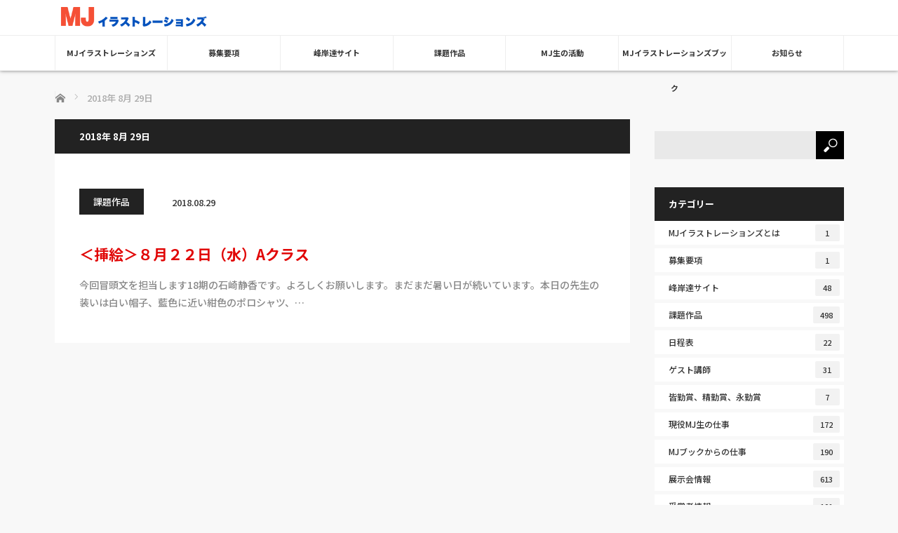

--- FILE ---
content_type: text/html; charset=UTF-8
request_url: http://minegishijuku.com/?m=20180829
body_size: 58178
content:
<!DOCTYPE html>
<html class="pc" lang="ja">
<head>
<meta charset="UTF-8">
<!--[if IE]><meta http-equiv="X-UA-Compatible" content="IE=edge"><![endif]-->
<meta name="viewport" content="width=device-width">
<title>2018年 8月 29日の記事一覧</title>
<meta name="description" content="2018年 8月 29日の記事一覧">
<link rel="pingback" href="http://minegishijuku.com/wp/xmlrpc.php">
<meta name='robots' content='max-image-preview:large' />
<link rel="alternate" type="application/rss+xml" title="峰岸達&amp;MJイラストレーションズ &raquo; フィード" href="https://minegishijuku.com/?feed=rss2" />
<link rel="alternate" type="application/rss+xml" title="峰岸達&amp;MJイラストレーションズ &raquo; コメントフィード" href="https://minegishijuku.com/?feed=comments-rss2" />
<link rel="preconnect" href="https://fonts.googleapis.com">
<link rel="preconnect" href="https://fonts.gstatic.com" crossorigin>
<link href="https://fonts.googleapis.com/css2?family=Noto+Sans+JP:wght@100..900&amp;family=Noto+Sans+JP:wght@100..900" rel="stylesheet">
<style id='wp-img-auto-sizes-contain-inline-css' type='text/css'>
img:is([sizes=auto i],[sizes^="auto," i]){contain-intrinsic-size:3000px 1500px}
/*# sourceURL=wp-img-auto-sizes-contain-inline-css */
</style>
<link rel='stylesheet' id='style-css' href='http://minegishijuku.com/wp/wp-content/themes/mag_tcd036/style.css?ver=4.1.2' type='text/css' media='screen' />
<style id='wp-emoji-styles-inline-css' type='text/css'>

	img.wp-smiley, img.emoji {
		display: inline !important;
		border: none !important;
		box-shadow: none !important;
		height: 1em !important;
		width: 1em !important;
		margin: 0 0.07em !important;
		vertical-align: -0.1em !important;
		background: none !important;
		padding: 0 !important;
	}
/*# sourceURL=wp-emoji-styles-inline-css */
</style>
<style id='wp-block-library-inline-css' type='text/css'>
:root{--wp-block-synced-color:#7a00df;--wp-block-synced-color--rgb:122,0,223;--wp-bound-block-color:var(--wp-block-synced-color);--wp-editor-canvas-background:#ddd;--wp-admin-theme-color:#007cba;--wp-admin-theme-color--rgb:0,124,186;--wp-admin-theme-color-darker-10:#006ba1;--wp-admin-theme-color-darker-10--rgb:0,107,160.5;--wp-admin-theme-color-darker-20:#005a87;--wp-admin-theme-color-darker-20--rgb:0,90,135;--wp-admin-border-width-focus:2px}@media (min-resolution:192dpi){:root{--wp-admin-border-width-focus:1.5px}}.wp-element-button{cursor:pointer}:root .has-very-light-gray-background-color{background-color:#eee}:root .has-very-dark-gray-background-color{background-color:#313131}:root .has-very-light-gray-color{color:#eee}:root .has-very-dark-gray-color{color:#313131}:root .has-vivid-green-cyan-to-vivid-cyan-blue-gradient-background{background:linear-gradient(135deg,#00d084,#0693e3)}:root .has-purple-crush-gradient-background{background:linear-gradient(135deg,#34e2e4,#4721fb 50%,#ab1dfe)}:root .has-hazy-dawn-gradient-background{background:linear-gradient(135deg,#faaca8,#dad0ec)}:root .has-subdued-olive-gradient-background{background:linear-gradient(135deg,#fafae1,#67a671)}:root .has-atomic-cream-gradient-background{background:linear-gradient(135deg,#fdd79a,#004a59)}:root .has-nightshade-gradient-background{background:linear-gradient(135deg,#330968,#31cdcf)}:root .has-midnight-gradient-background{background:linear-gradient(135deg,#020381,#2874fc)}:root{--wp--preset--font-size--normal:16px;--wp--preset--font-size--huge:42px}.has-regular-font-size{font-size:1em}.has-larger-font-size{font-size:2.625em}.has-normal-font-size{font-size:var(--wp--preset--font-size--normal)}.has-huge-font-size{font-size:var(--wp--preset--font-size--huge)}.has-text-align-center{text-align:center}.has-text-align-left{text-align:left}.has-text-align-right{text-align:right}.has-fit-text{white-space:nowrap!important}#end-resizable-editor-section{display:none}.aligncenter{clear:both}.items-justified-left{justify-content:flex-start}.items-justified-center{justify-content:center}.items-justified-right{justify-content:flex-end}.items-justified-space-between{justify-content:space-between}.screen-reader-text{border:0;clip-path:inset(50%);height:1px;margin:-1px;overflow:hidden;padding:0;position:absolute;width:1px;word-wrap:normal!important}.screen-reader-text:focus{background-color:#ddd;clip-path:none;color:#444;display:block;font-size:1em;height:auto;left:5px;line-height:normal;padding:15px 23px 14px;text-decoration:none;top:5px;width:auto;z-index:100000}html :where(.has-border-color){border-style:solid}html :where([style*=border-top-color]){border-top-style:solid}html :where([style*=border-right-color]){border-right-style:solid}html :where([style*=border-bottom-color]){border-bottom-style:solid}html :where([style*=border-left-color]){border-left-style:solid}html :where([style*=border-width]){border-style:solid}html :where([style*=border-top-width]){border-top-style:solid}html :where([style*=border-right-width]){border-right-style:solid}html :where([style*=border-bottom-width]){border-bottom-style:solid}html :where([style*=border-left-width]){border-left-style:solid}html :where(img[class*=wp-image-]){height:auto;max-width:100%}:where(figure){margin:0 0 1em}html :where(.is-position-sticky){--wp-admin--admin-bar--position-offset:var(--wp-admin--admin-bar--height,0px)}@media screen and (max-width:600px){html :where(.is-position-sticky){--wp-admin--admin-bar--position-offset:0px}}

/*# sourceURL=wp-block-library-inline-css */
</style><style id='global-styles-inline-css' type='text/css'>
:root{--wp--preset--aspect-ratio--square: 1;--wp--preset--aspect-ratio--4-3: 4/3;--wp--preset--aspect-ratio--3-4: 3/4;--wp--preset--aspect-ratio--3-2: 3/2;--wp--preset--aspect-ratio--2-3: 2/3;--wp--preset--aspect-ratio--16-9: 16/9;--wp--preset--aspect-ratio--9-16: 9/16;--wp--preset--color--black: #000000;--wp--preset--color--cyan-bluish-gray: #abb8c3;--wp--preset--color--white: #ffffff;--wp--preset--color--pale-pink: #f78da7;--wp--preset--color--vivid-red: #cf2e2e;--wp--preset--color--luminous-vivid-orange: #ff6900;--wp--preset--color--luminous-vivid-amber: #fcb900;--wp--preset--color--light-green-cyan: #7bdcb5;--wp--preset--color--vivid-green-cyan: #00d084;--wp--preset--color--pale-cyan-blue: #8ed1fc;--wp--preset--color--vivid-cyan-blue: #0693e3;--wp--preset--color--vivid-purple: #9b51e0;--wp--preset--gradient--vivid-cyan-blue-to-vivid-purple: linear-gradient(135deg,rgb(6,147,227) 0%,rgb(155,81,224) 100%);--wp--preset--gradient--light-green-cyan-to-vivid-green-cyan: linear-gradient(135deg,rgb(122,220,180) 0%,rgb(0,208,130) 100%);--wp--preset--gradient--luminous-vivid-amber-to-luminous-vivid-orange: linear-gradient(135deg,rgb(252,185,0) 0%,rgb(255,105,0) 100%);--wp--preset--gradient--luminous-vivid-orange-to-vivid-red: linear-gradient(135deg,rgb(255,105,0) 0%,rgb(207,46,46) 100%);--wp--preset--gradient--very-light-gray-to-cyan-bluish-gray: linear-gradient(135deg,rgb(238,238,238) 0%,rgb(169,184,195) 100%);--wp--preset--gradient--cool-to-warm-spectrum: linear-gradient(135deg,rgb(74,234,220) 0%,rgb(151,120,209) 20%,rgb(207,42,186) 40%,rgb(238,44,130) 60%,rgb(251,105,98) 80%,rgb(254,248,76) 100%);--wp--preset--gradient--blush-light-purple: linear-gradient(135deg,rgb(255,206,236) 0%,rgb(152,150,240) 100%);--wp--preset--gradient--blush-bordeaux: linear-gradient(135deg,rgb(254,205,165) 0%,rgb(254,45,45) 50%,rgb(107,0,62) 100%);--wp--preset--gradient--luminous-dusk: linear-gradient(135deg,rgb(255,203,112) 0%,rgb(199,81,192) 50%,rgb(65,88,208) 100%);--wp--preset--gradient--pale-ocean: linear-gradient(135deg,rgb(255,245,203) 0%,rgb(182,227,212) 50%,rgb(51,167,181) 100%);--wp--preset--gradient--electric-grass: linear-gradient(135deg,rgb(202,248,128) 0%,rgb(113,206,126) 100%);--wp--preset--gradient--midnight: linear-gradient(135deg,rgb(2,3,129) 0%,rgb(40,116,252) 100%);--wp--preset--font-size--small: 13px;--wp--preset--font-size--medium: 20px;--wp--preset--font-size--large: 36px;--wp--preset--font-size--x-large: 42px;--wp--preset--spacing--20: 0.44rem;--wp--preset--spacing--30: 0.67rem;--wp--preset--spacing--40: 1rem;--wp--preset--spacing--50: 1.5rem;--wp--preset--spacing--60: 2.25rem;--wp--preset--spacing--70: 3.38rem;--wp--preset--spacing--80: 5.06rem;--wp--preset--shadow--natural: 6px 6px 9px rgba(0, 0, 0, 0.2);--wp--preset--shadow--deep: 12px 12px 50px rgba(0, 0, 0, 0.4);--wp--preset--shadow--sharp: 6px 6px 0px rgba(0, 0, 0, 0.2);--wp--preset--shadow--outlined: 6px 6px 0px -3px rgb(255, 255, 255), 6px 6px rgb(0, 0, 0);--wp--preset--shadow--crisp: 6px 6px 0px rgb(0, 0, 0);}:where(.is-layout-flex){gap: 0.5em;}:where(.is-layout-grid){gap: 0.5em;}body .is-layout-flex{display: flex;}.is-layout-flex{flex-wrap: wrap;align-items: center;}.is-layout-flex > :is(*, div){margin: 0;}body .is-layout-grid{display: grid;}.is-layout-grid > :is(*, div){margin: 0;}:where(.wp-block-columns.is-layout-flex){gap: 2em;}:where(.wp-block-columns.is-layout-grid){gap: 2em;}:where(.wp-block-post-template.is-layout-flex){gap: 1.25em;}:where(.wp-block-post-template.is-layout-grid){gap: 1.25em;}.has-black-color{color: var(--wp--preset--color--black) !important;}.has-cyan-bluish-gray-color{color: var(--wp--preset--color--cyan-bluish-gray) !important;}.has-white-color{color: var(--wp--preset--color--white) !important;}.has-pale-pink-color{color: var(--wp--preset--color--pale-pink) !important;}.has-vivid-red-color{color: var(--wp--preset--color--vivid-red) !important;}.has-luminous-vivid-orange-color{color: var(--wp--preset--color--luminous-vivid-orange) !important;}.has-luminous-vivid-amber-color{color: var(--wp--preset--color--luminous-vivid-amber) !important;}.has-light-green-cyan-color{color: var(--wp--preset--color--light-green-cyan) !important;}.has-vivid-green-cyan-color{color: var(--wp--preset--color--vivid-green-cyan) !important;}.has-pale-cyan-blue-color{color: var(--wp--preset--color--pale-cyan-blue) !important;}.has-vivid-cyan-blue-color{color: var(--wp--preset--color--vivid-cyan-blue) !important;}.has-vivid-purple-color{color: var(--wp--preset--color--vivid-purple) !important;}.has-black-background-color{background-color: var(--wp--preset--color--black) !important;}.has-cyan-bluish-gray-background-color{background-color: var(--wp--preset--color--cyan-bluish-gray) !important;}.has-white-background-color{background-color: var(--wp--preset--color--white) !important;}.has-pale-pink-background-color{background-color: var(--wp--preset--color--pale-pink) !important;}.has-vivid-red-background-color{background-color: var(--wp--preset--color--vivid-red) !important;}.has-luminous-vivid-orange-background-color{background-color: var(--wp--preset--color--luminous-vivid-orange) !important;}.has-luminous-vivid-amber-background-color{background-color: var(--wp--preset--color--luminous-vivid-amber) !important;}.has-light-green-cyan-background-color{background-color: var(--wp--preset--color--light-green-cyan) !important;}.has-vivid-green-cyan-background-color{background-color: var(--wp--preset--color--vivid-green-cyan) !important;}.has-pale-cyan-blue-background-color{background-color: var(--wp--preset--color--pale-cyan-blue) !important;}.has-vivid-cyan-blue-background-color{background-color: var(--wp--preset--color--vivid-cyan-blue) !important;}.has-vivid-purple-background-color{background-color: var(--wp--preset--color--vivid-purple) !important;}.has-black-border-color{border-color: var(--wp--preset--color--black) !important;}.has-cyan-bluish-gray-border-color{border-color: var(--wp--preset--color--cyan-bluish-gray) !important;}.has-white-border-color{border-color: var(--wp--preset--color--white) !important;}.has-pale-pink-border-color{border-color: var(--wp--preset--color--pale-pink) !important;}.has-vivid-red-border-color{border-color: var(--wp--preset--color--vivid-red) !important;}.has-luminous-vivid-orange-border-color{border-color: var(--wp--preset--color--luminous-vivid-orange) !important;}.has-luminous-vivid-amber-border-color{border-color: var(--wp--preset--color--luminous-vivid-amber) !important;}.has-light-green-cyan-border-color{border-color: var(--wp--preset--color--light-green-cyan) !important;}.has-vivid-green-cyan-border-color{border-color: var(--wp--preset--color--vivid-green-cyan) !important;}.has-pale-cyan-blue-border-color{border-color: var(--wp--preset--color--pale-cyan-blue) !important;}.has-vivid-cyan-blue-border-color{border-color: var(--wp--preset--color--vivid-cyan-blue) !important;}.has-vivid-purple-border-color{border-color: var(--wp--preset--color--vivid-purple) !important;}.has-vivid-cyan-blue-to-vivid-purple-gradient-background{background: var(--wp--preset--gradient--vivid-cyan-blue-to-vivid-purple) !important;}.has-light-green-cyan-to-vivid-green-cyan-gradient-background{background: var(--wp--preset--gradient--light-green-cyan-to-vivid-green-cyan) !important;}.has-luminous-vivid-amber-to-luminous-vivid-orange-gradient-background{background: var(--wp--preset--gradient--luminous-vivid-amber-to-luminous-vivid-orange) !important;}.has-luminous-vivid-orange-to-vivid-red-gradient-background{background: var(--wp--preset--gradient--luminous-vivid-orange-to-vivid-red) !important;}.has-very-light-gray-to-cyan-bluish-gray-gradient-background{background: var(--wp--preset--gradient--very-light-gray-to-cyan-bluish-gray) !important;}.has-cool-to-warm-spectrum-gradient-background{background: var(--wp--preset--gradient--cool-to-warm-spectrum) !important;}.has-blush-light-purple-gradient-background{background: var(--wp--preset--gradient--blush-light-purple) !important;}.has-blush-bordeaux-gradient-background{background: var(--wp--preset--gradient--blush-bordeaux) !important;}.has-luminous-dusk-gradient-background{background: var(--wp--preset--gradient--luminous-dusk) !important;}.has-pale-ocean-gradient-background{background: var(--wp--preset--gradient--pale-ocean) !important;}.has-electric-grass-gradient-background{background: var(--wp--preset--gradient--electric-grass) !important;}.has-midnight-gradient-background{background: var(--wp--preset--gradient--midnight) !important;}.has-small-font-size{font-size: var(--wp--preset--font-size--small) !important;}.has-medium-font-size{font-size: var(--wp--preset--font-size--medium) !important;}.has-large-font-size{font-size: var(--wp--preset--font-size--large) !important;}.has-x-large-font-size{font-size: var(--wp--preset--font-size--x-large) !important;}
/*# sourceURL=global-styles-inline-css */
</style>

<style id='classic-theme-styles-inline-css' type='text/css'>
/*! This file is auto-generated */
.wp-block-button__link{color:#fff;background-color:#32373c;border-radius:9999px;box-shadow:none;text-decoration:none;padding:calc(.667em + 2px) calc(1.333em + 2px);font-size:1.125em}.wp-block-file__button{background:#32373c;color:#fff;text-decoration:none}
/*# sourceURL=/wp-includes/css/classic-themes.min.css */
</style>
<style>:root {
  --tcd-font-type1: "Noto Sans JP",sans-serif;
  --tcd-font-type2: "Times New Roman",Times,"Yu Mincho","游明朝","游明朝体","Hiragino Mincho Pro",serif;
  --tcd-font-type3: Palatino,"Yu Kyokasho","游教科書体","UD デジタル 教科書体 N","游明朝","游明朝体","Hiragino Mincho Pro","Meiryo",serif;
  --tcd-font-type-logo: "Noto Sans JP",sans-serif;
}</style>
<script type="text/javascript" src="http://minegishijuku.com/wp/wp-includes/js/jquery/jquery.min.js?ver=3.7.1" id="jquery-core-js"></script>
<script type="text/javascript" src="http://minegishijuku.com/wp/wp-includes/js/jquery/jquery-migrate.min.js?ver=3.4.1" id="jquery-migrate-js"></script>
<link rel="https://api.w.org/" href="https://minegishijuku.com/index.php?rest_route=/" />
<link rel="stylesheet" href="http://minegishijuku.com/wp/wp-content/themes/mag_tcd036/css/design-plus.css?ver=4.1.2">

<script src="http://minegishijuku.com/wp/wp-content/themes/mag_tcd036/js/jquery.easing.js?ver=4.1.2"></script>
<script src="http://minegishijuku.com/wp/wp-content/themes/mag_tcd036/js/jscript.js?ver=4.1.2"></script>
<script src="http://minegishijuku.com/wp/wp-content/themes/mag_tcd036/js/comment.js?ver=4.1.2"></script>
<script src="http://minegishijuku.com/wp/wp-content/themes/mag_tcd036/js/header_fix.js?ver=4.1.2"></script>

<link rel="stylesheet" media="screen and (max-width:770px)" href="http://minegishijuku.com/wp/wp-content/themes/mag_tcd036/responsive.css?ver=4.1.2">
<link rel="stylesheet" media="screen and (max-width:770px)" href="http://minegishijuku.com/wp/wp-content/themes/mag_tcd036/footer-bar.css?ver=4.1.2">
<link rel="stylesheet" href="http://minegishijuku.com/wp/wp-content/themes/mag_tcd036/css/sns-button.css?ver=4.1.2">

<link rel="stylesheet" href="http://minegishijuku.com/wp/wp-content/themes/mag_tcd036/japanese.css?ver=4.1.2">

<!--[if lt IE 9]>
<script src="http://minegishijuku.com/wp/wp-content/themes/mag_tcd036/js/html5.js?ver=4.1.2"></script>
<![endif]-->

<style type="text/css">



body, input, textarea {
  font-family: var(--tcd-font-type1) !important;
}
.rich_font_logo { font-family: var(--tcd-font-type-logo); font-weight: bold !important;}

.side_headline, #copyright, .page_navi span.current, .archive_headline, #pickup_post .headline, #related_post .headline, #comment_headline, .post_list .category a, #footer_post_list .category a, .mobile .footer_headline, #page_title, .widget_block .wp-block-heading
 { background-color:#222222; }

a:hover, #comment_header ul li a:hover, .post_content a, .custom-html-widget a
 { color:#E10707; }
.post_content .q_button { color:#fff; }
.pc #global_menu > ul > li a:hover, .pc #global_menu > ul > li.active > a, .pc #global_menu ul ul a, #return_top a:hover, .next_page_link a:hover, .page_navi a:hover, .collapse_category_list li a:hover .count,
  #wp-calendar td a:hover, #wp-calendar #prev a:hover, #wp-calendar #next a:hover, .widget_search #search-btn input:hover, .widget_search #searchsubmit:hover, .side_widget.google_search #searchsubmit:hover,
   #submit_comment:hover, #comment_header ul li a:hover, #comment_header ul li.comment_switch_active a, #comment_header #comment_closed p, #post_pagination a:hover, #post_pagination p, a.menu_button:hover
    { background-color:#E10707; }

.pc #global_menu_wrap .home_menu:hover { background:#E10707 url(http://minegishijuku.com/wp/wp-content/themes/mag_tcd036/img/header/home.png) no-repeat center; }
.pc #global_menu > ul > li a:hover, .pc #global_menu > ul > li.active > a { border-color:#E10707; }

.mobile #global_menu li a:hover, .mobile #global_menu_wrap .home_menu:hover { background-color:#E10707 !important; }

#comment_textarea textarea:focus, #guest_info input:focus, #comment_header ul li a:hover, #comment_header ul li.comment_switch_active a, #comment_header #comment_closed p
 { border-color:#E10707; }

#comment_header ul li.comment_switch_active a:after, #comment_header #comment_closed p:after
 { border-color:#E10707 transparent transparent transparent; }

.pc #global_menu ul ul a:hover
 { background-color:#222222; }

.user_sns li a:hover
 { background-color:#E10707; border-color:#E10707; }

.collapse_category_list li a:before
 { border-color: transparent transparent transparent #E10707; }

#previous_next_post .prev_post a:hover, #previous_next_post .next_post a:hover
 { background-color:#E10707 !important; }

#footer_post_list .title { color:#FFFFFF; background:rgba(0,0,0,0.4); }

.post_list .title { font-size:21px; }
.post_list .excerpt { font-size:14px; }

/* テーマアップデート時、wp-content/themes/mag_tcd036/admin/font/class-font-manager.php の notosans のwghtを100..900に変更すること */
body, .entry-date {
	font-family: "Noto Sans JP", sans-serif !important;
	font-optical-sizing: auto;
	font-weight: 500;
	font-style: normal;
}

/* col のサイズ変更 */
#main_col {
	width: 820px;
}
#side_col {
	width: 270px;
}
@media screen and (max-width:770px) {
	#side_col {
		width: auto;
	}
}
/* side_col カテゴリーリスト */
.collapse_category_list li a {
	padding: 5px 6px 5px 20px;
}
.side_widget li {
	margin:0 0 5px 0;
}
/* サーチボックス */
.widget_search #search-box, .widget_search #s, .side_widget.google_search #s {
	background:#E9E9E9;
}

/* ヘッダー */
.pc #header {
	padding:85px 0 45px;
}
.pc .home #header {
	padding:140px 0 45px;
}
.pc #global_menu_wrap {
	position: fixed!important;
	top:0;
	z-index:9;
	-webkit-box-shadow:0 0 5px 0 rgba(0,0,0,0.5);
	        box-shadow:0 0 5px 0 rgba(0,0,0,0.5);
	width:100%;
	height:100px;
}
.pc .header_slide_down #global_menu_wrap {
	animation:none;
	-webkit-animation:none;
}
.pc .header_slide_up #global_menu_wrap {
	animation:none;
	-webkit-animation:none;
	top:0;
}
.pc #global_menu > ul {
	width:1125px;
	position:relative;
}
.pc #global_menu > ul:before {
	content:'';
	border-top:1px solid #eee;
	width:100vw;
	height:1px;
	position:absolute;
	top:0;
	left:50%;
	-webkit-transform:translateX(-50%);
	    -ms-transform:translateX(-50%);
	        transform:translateX(-50%);
}

.pc #global_menu>ul>li:last-child a {
	border-right:1px solid #eee;
}
.pc #global_menu>ul>li a {
	font-size: 11px;
}
/*ホームアイコン変更*/

.pc #global_menu {
	border-right:none;
}
.pc #global_menu_wrap .home_menu {
	float:none;
	border-left:none;
	width:250px;
}
.pc #global_menu_wrap .home_menu:hover {
	background:none;
}
.pc #global_menu_wrap .home_menu:before {
	content:'';
	font-family:inherit;
	width:250px;
	height:50px;
	background-image:url('https://minegishijuku.com/wp/wp-content/uploads/2024/12/MJ_logo02-3.png');
	background-size:contain;
	background-position:center left;
	background-repeat:no-repeat;
	top:0;
	left:0;
}
.pc #logo_image h1 img {
max-width:100%;
height:auto;
}
/* モバイルロゴ調整 */
#logo_image_mobile a {
	width: 100%;
	height: auto;
}
#logo_image_mobile img {
	max-width: 100%;
	height: auto;
}

/* TOPページ以外ではMV非表示に */
#logo_image,
#logo_image_mobile {
	display:none;
}
body.home #logo_image,
body.home #logo_image_mobile {
	display:block;
}

#sp_logo_org {
	display: none;
}
@media screen and (max-width:770px) {
	#sp_logo_org {
		display: table-cell;
		text-align: center;
		vertical-align: middle;
		float: none;
		margin: 0;
		font-size: 0;
		font-weight: normal;
	}
	#sp_logo_org a {
		display: inline-block;
		height: 20px;
		margin: 0;
	}
	#sp_logo_org img {
		height: 100%;
		width: auto;
	}
}

/* フッター */
#footer {
	background-color: #5a5a5a;
}
#footer_menu_area h3, #footer_menu_area li a {
	color: white;
}
@media screen and (max-width:770px) {
	.widget_search #searchsubmit {
		width: 50px;
	}
}
#footer_menu_area {
	width: 400px;
}
#footer_menu_left {
	width: 200px;
}
#footer_menu_right {
	width: 200px;
}
@media screen and (max-width:770px) {
	#footer_menu_area {
		width: auto;
	}
	#footer_menu_left {
		width: 100%;
	}
	#footer_menu_right {
		width: 100%;
	}
}
#footer_widget_left img {
	width: 200px;
	max-width: 100%;
	height: auto;
}

/* アーカイブアイキャッチを丸に */
@media screen and (max-width:770px) {
	.post_list li {
		padding-bottom: 30px;
		border-bottom: 1px solid #eee;
	}
}
.post_list .title a {
	color: #E10707;
}
.post_list .type2 .image {
	width: 200px!important;
	height: 200px;
	margin-left: 35px;
	/*  aspect-ratio:1/1; */
	border-radius: 50%;
	overflow: hidden;
}
@media screen and (max-width:770px) {
	.post_list .type2 .image {
		float: none;
		margin-left: auto;
		margin-right: auto;
		max-width: 60%;
	}
}
.post_list .image.image_type1 img {
	width: 100%;
	aspect-ratio: 1/1;
	-o-object-fit: cover;
	object-fit: cover;
	-o-object-position: center;
	object-position: center;
	-webkit-transition: -webkit-transform 0.5s 0s ease;
	transition: -webkit-transform 0.5s 0s ease;
	-o-transition: transform 0.5s 0s ease;
	transition: transform 0.5s 0s ease;
	transition: transform 0.5s 0s ease, -webkit-transform 0.5s 0s ease;
	-webkit-transform: scale(1.5);
	-ms-transform: scale(1.5);
	transform: scale(1.5);
}
.post_list .image.image_type1:hover img {
	-webkit-transform: scale(1.7);
	-ms-transform: scale(1.7);
	transform: scale(1.7);
}
.post_list .type2 .desc {
	width: 485px;
}
@media screen and (max-width:770px) {
	.post_list .type2 .desc {
		width: auto;
	}
}
.post_list .category {
	float: left;
}
.post_list .category a {
	position: static;
	top: auto;
	left: auto;
	margin: 0 20px 20px 0;
}
@media screen and (max-width:770px) {
	.post_list .category {
		margin: 0 20px 0 0;
	}
	.post_list .type1 .desc.no_image .category, .post_list .type2 .desc.no_image .category {
		margin: 0 20px 0 0;
	}
	#index_post_list li:first-child .category a {
		left: 0;
	}
}
.post_list .date, .archive .post_list .type2 .desc.no_image .date {
	padding: 13px 0 0 0;
}
.post_list .title {
	clear: both;
}
@media screen and (max-width:770px) {
	#category_desc {
		margin-bottom: 30px;
	}
}
/* TOP 1投稿目のスタイル変更*/
#index_post_list .num1 {
	padding-top:50px;
}
@media screen and (max-width:770px) {
	#index_post_list .num1 {
		padding-top:30px;
	}
}
#index_post_list .num1 .excerpt {
	overflow: hidden;
	display: -webkit-box;
	-webkit-box-orient: vertical;
	-webkit-line-clamp: 2; /* 他の行と合わせ文字を2行まで表示 */
}
@media screen and (max-width:770px) {
	#index_post_list .num1 .excerpt {
		-webkit-line-clamp: 3;
	}
}
@media screen and (max-width:770px) {
	#index_post_list li:first-child .image {
		overflow: hidden;
		margin-left: auto;
	}
	#index_post_list li:first-child .image img {
		width:100%;
	}
}


/* 記事のフォント調整 */
.post_content * {
	line-height: 1.6!important;
	font-family: "Noto Sans JP", system-ui !important;
	font-optical-sizing: auto;
	font-weight: 500;
	font-style: normal;
}
.post_content strong {
	font-weight: 800;
}
</style>


<link rel="icon" href="https://minegishijuku.com/wp/wp-content/uploads/2024/12/cropped-favicon-32x32.png" sizes="32x32" />
<link rel="icon" href="https://minegishijuku.com/wp/wp-content/uploads/2024/12/cropped-favicon-192x192.png" sizes="192x192" />
<link rel="apple-touch-icon" href="https://minegishijuku.com/wp/wp-content/uploads/2024/12/cropped-favicon-180x180.png" />
<meta name="msapplication-TileImage" content="https://minegishijuku.com/wp/wp-content/uploads/2024/12/cropped-favicon-270x270.png" />
<script>
jQuery(document).ready(function($) {
    if ($('#logo_image_mobile').length > 0) {
      $('#logo_image_mobile').insertBefore('#main_contents #main_col');
      var sp_logo_org = '<div id="sp_logo_org"><a href="./"><img src="https://minegishijuku.com/wp/wp-content/uploads/2024/12/logo.gif"></a></div>';
      $(sp_logo_org).insertBefore('#header .menu_button');
    }
    if ($('#index_post_list .num1.type1').length > 0) {
        $('#index_post_list .num1').removeClass('type1');
        $('#index_post_list .num1').addClass('type2');
    }
});
</script>
</head>
<body class="archive date wp-embed-responsive wp-theme-mag_tcd036 fix_top mobile_fix_top">

 <!-- global menu -->
  <div id="global_menu_wrap">
  <div id="global_menu" class="clearfix">
   <a class="home_menu" href="https://minegishijuku.com/"><span>ホーム</span></a>
   <ul id="menu-mj%e3%82%a4%e3%83%a9%e3%82%b9%e3%83%88%e3%83%ac%e3%83%bc%e3%82%b7%e3%83%a7%e3%83%b3%e3%82%ba%ef%bc%88main-menu%ef%bc%89" class="menu"><li id="menu-item-36020" class="menu-item menu-item-type-custom menu-item-object-custom menu-item-has-children menu-item-36020"><a href="#">MJイラストレーションズ</a>
<ul class="sub-menu">
	<li id="menu-item-36079" class="menu-item menu-item-type-taxonomy menu-item-object-category menu-item-36079"><a href="https://minegishijuku.com/?cat=37">MJイラストレーションズとは</a></li>
	<li id="menu-item-36021" class="menu-item menu-item-type-taxonomy menu-item-object-category menu-item-36021"><a href="https://minegishijuku.com/?cat=33">日程表</a></li>
	<li id="menu-item-36022" class="menu-item menu-item-type-taxonomy menu-item-object-category menu-item-36022"><a href="https://minegishijuku.com/?cat=8">ゲスト講師</a></li>
	<li id="menu-item-36023" class="menu-item menu-item-type-taxonomy menu-item-object-category menu-item-36023"><a href="https://minegishijuku.com/?cat=18">皆勤賞、精勤賞、永勤賞</a></li>
	<li id="menu-item-36024" class="menu-item menu-item-type-custom menu-item-object-custom menu-item-36024"><a href="https://minegishijuku.hatenablog.com/">MJ過去のブログ</a></li>
</ul>
</li>
<li id="menu-item-36025" class="menu-item menu-item-type-taxonomy menu-item-object-category menu-item-36025"><a href="https://minegishijuku.com/?cat=14">募集要項</a></li>
<li id="menu-item-36026" class="menu-item menu-item-type-taxonomy menu-item-object-category menu-item-36026"><a href="https://minegishijuku.com/?cat=28">峰岸達サイト</a></li>
<li id="menu-item-36027" class="menu-item menu-item-type-taxonomy menu-item-object-category menu-item-36027"><a href="https://minegishijuku.com/?cat=6">課題作品</a></li>
<li id="menu-item-36028" class="menu-item menu-item-type-custom menu-item-object-custom menu-item-has-children menu-item-36028"><a href="#">MJ生の活動</a>
<ul class="sub-menu">
	<li id="menu-item-36029" class="menu-item menu-item-type-taxonomy menu-item-object-category menu-item-36029"><a href="https://minegishijuku.com/?cat=4">現役MJ生の仕事</a></li>
	<li id="menu-item-36030" class="menu-item menu-item-type-taxonomy menu-item-object-category menu-item-36030"><a href="https://minegishijuku.com/?cat=10">MJブックからの仕事</a></li>
	<li id="menu-item-36031" class="menu-item menu-item-type-taxonomy menu-item-object-category menu-item-36031"><a href="https://minegishijuku.com/?cat=5">展示会情報</a></li>
	<li id="menu-item-36032" class="menu-item menu-item-type-taxonomy menu-item-object-category menu-item-36032"><a href="https://minegishijuku.com/?cat=3">受賞者情報</a></li>
	<li id="menu-item-36033" class="menu-item menu-item-type-taxonomy menu-item-object-category menu-item-36033"><a href="https://minegishijuku.com/?cat=16">受賞者入選者一覧</a></li>
	<li id="menu-item-36034" class="menu-item menu-item-type-taxonomy menu-item-object-category menu-item-36034"><a href="https://minegishijuku.com/?cat=17">MJ生の絵本・著作</a></li>
	<li id="menu-item-36035" class="menu-item menu-item-type-taxonomy menu-item-object-category menu-item-36035"><a href="https://minegishijuku.com/?cat=25">MJメンバーサイト一覧</a></li>
</ul>
</li>
<li id="menu-item-36036" class="menu-item menu-item-type-taxonomy menu-item-object-category menu-item-36036"><a href="https://minegishijuku.com/?cat=23">MJイラストレーションズブック</a></li>
<li id="menu-item-36037" class="menu-item menu-item-type-taxonomy menu-item-object-category menu-item-36037"><a href="https://minegishijuku.com/?cat=1">お知らせ</a></li>
</ul>  </div>
 </div>
 
 <div id="header">

  <!-- logo -->
  <div id='logo_image'>
<div id="logo"><a href=" https://minegishijuku.com/" title="峰岸達&amp;MJイラストレーションズ" data-label="峰岸達&amp;MJイラストレーションズ"><img src="https://minegishijuku.com/wp/wp-content/uploads/tcd-w/logo.jpg?1769392030" alt="峰岸達&amp;MJイラストレーションズ" title="峰岸達&amp;MJイラストレーションズ" /></a></div>
</div>

  
    <a href="#" class="menu_button"><span>menu</span></a>
  
 </div><!-- END #header -->

 <div id="main_contents" class="clearfix">

  <!-- bread crumb -->
    
<ul id="bread_crumb" class="clearfix" itemscope itemtype="https://schema.org/BreadcrumbList">
 <li itemprop="itemListElement" itemscope itemtype="https://schema.org/ListItem" class="home"><a itemprop="item" href="https://minegishijuku.com/"><span itemprop="name">ホーム</span></a><meta itemprop="position" content="1" /></li>

 <li itemprop="itemListElement" itemscope itemtype="https://schema.org/ListItem" class="last"><span itemprop="name">2018年 8月 29日</span><meta itemprop="position" content="2" /></li>

</ul>
  
<div id="main_col">

  <h1 class="archive_headline">2018年 8月 29日 </h1>

 
  <ol class="post_list clearfix" id="archive_post_list">
    <li class="clearfix num1 type2">
      <div class="desc no_image">
    <p class="category"><a href="https://minegishijuku.com/?cat=6" style="background-color:#222222;">課題作品</a></p>
    <p class="date"><time class="entry-date updated" datetime="2018-08-29T21:18:05+09:00">2018.08.29</time></p>        <h2 class="title"><a href="https://minegishijuku.com/?p=16649" title="＜挿絵＞８月２２日（水）Aクラス">＜挿絵＞８月２２日（水）Aクラス</a></h2>
        <p class="excerpt">今回冒頭文を担当します18期の石崎静香です。よろしくお願いします。まだまだ暑い日が続いています。本日の先生の装いは白い帽子、藍色に近い紺色のポロシャツ、…</p>
   </div>
  </li>
   </ol><!-- END .post_list -->
 
 
</div><!-- END #main_col -->


  <div id="side_col">
  <div class="side_widget clearfix widget_search" id="search-6">
<form role="search" method="get" id="searchform" class="searchform" action="https://minegishijuku.com/">
				<div>
					<label class="screen-reader-text" for="s">検索:</label>
					<input type="text" value="" name="s" id="s" />
					<input type="submit" id="searchsubmit" value="検索" />
				</div>
			</form></div>
<div class="side_widget clearfix tcdw_category_list_widget" id="tcdw_category_list_widget-3">
<div class="side_headline">カテゴリー</div><ul class="collapse_category_list">
 	<li class="cat-item cat-item-37"><a href="https://minegishijuku.com/?cat=37">MJイラストレーションズとは<span class="count">1</span></a>
</li>
	<li class="cat-item cat-item-14"><a href="https://minegishijuku.com/?cat=14">募集要項<span class="count">1</span></a>
</li>
	<li class="cat-item cat-item-28"><a href="https://minegishijuku.com/?cat=28">峰岸達サイト<span class="count">48</span></a>
</li>
	<li class="cat-item cat-item-6"><a href="https://minegishijuku.com/?cat=6">課題作品<span class="count">498</span></a>
</li>
	<li class="cat-item cat-item-33"><a href="https://minegishijuku.com/?cat=33">日程表<span class="count">22</span></a>
</li>
	<li class="cat-item cat-item-8"><a href="https://minegishijuku.com/?cat=8">ゲスト講師<span class="count">31</span></a>
</li>
	<li class="cat-item cat-item-18"><a href="https://minegishijuku.com/?cat=18">皆勤賞、精勤賞、永勤賞<span class="count">7</span></a>
</li>
	<li class="cat-item cat-item-4"><a href="https://minegishijuku.com/?cat=4">現役MJ生の仕事<span class="count">172</span></a>
</li>
	<li class="cat-item cat-item-10"><a href="https://minegishijuku.com/?cat=10">MJブックからの仕事<span class="count">190</span></a>
</li>
	<li class="cat-item cat-item-5"><a href="https://minegishijuku.com/?cat=5">展示会情報<span class="count">613</span></a>
</li>
	<li class="cat-item cat-item-3"><a href="https://minegishijuku.com/?cat=3">受賞者情報<span class="count">101</span></a>
</li>
	<li class="cat-item cat-item-16"><a href="https://minegishijuku.com/?cat=16">受賞者入選者一覧<span class="count">2</span></a>
</li>
	<li class="cat-item cat-item-17"><a href="https://minegishijuku.com/?cat=17">MJ生の著作<span class="count">11</span></a>
</li>
	<li class="cat-item cat-item-25"><a href="https://minegishijuku.com/?cat=25">メンバーサイト一覧<span class="count">43</span></a>
</li>
	<li class="cat-item cat-item-23"><a href="https://minegishijuku.com/?cat=23">MJイラストレーションズブック<span class="count">21</span></a>
</li>
	<li class="cat-item cat-item-1"><a href="https://minegishijuku.com/?cat=1">お知らせ<span class="count">149</span></a>
</li>
	<li class="cat-item cat-item-24"><a href="https://minegishijuku.com/?cat=24">先生の仕事<span class="count">8</span></a>
</li>
	<li class="cat-item cat-item-7"><a href="https://minegishijuku.com/?cat=7">MJ生への告知<span class="count">23</span></a>
</li>
	<li class="cat-item cat-item-15"><a href="https://minegishijuku.com/?cat=15">その他<span class="count">124</span></a>
</li>
	<li class="cat-item cat-item-36"><a href="https://minegishijuku.com/?cat=36">MJ過去のブログ<span class="count">1</span></a>
</li>
</ul>
</div>
<div class="side_widget clearfix widget_archive" id="archives-5">
<div class="side_headline">過去の記事</div>		<label class="screen-reader-text" for="archives-dropdown-5">過去の記事</label>
		<select id="archives-dropdown-5" name="archive-dropdown">
			
			<option value="">月を選択</option>
				<option value='https://minegishijuku.com/?m=202601'> 2026年1月 &nbsp;(7)</option>
	<option value='https://minegishijuku.com/?m=202512'> 2025年12月 &nbsp;(5)</option>
	<option value='https://minegishijuku.com/?m=202511'> 2025年11月 &nbsp;(17)</option>
	<option value='https://minegishijuku.com/?m=202510'> 2025年10月 &nbsp;(9)</option>
	<option value='https://minegishijuku.com/?m=202509'> 2025年9月 &nbsp;(14)</option>
	<option value='https://minegishijuku.com/?m=202508'> 2025年8月 &nbsp;(12)</option>
	<option value='https://minegishijuku.com/?m=202507'> 2025年7月 &nbsp;(9)</option>
	<option value='https://minegishijuku.com/?m=202506'> 2025年6月 &nbsp;(7)</option>
	<option value='https://minegishijuku.com/?m=202505'> 2025年5月 &nbsp;(6)</option>
	<option value='https://minegishijuku.com/?m=202504'> 2025年4月 &nbsp;(12)</option>
	<option value='https://minegishijuku.com/?m=202503'> 2025年3月 &nbsp;(16)</option>
	<option value='https://minegishijuku.com/?m=202502'> 2025年2月 &nbsp;(9)</option>
	<option value='https://minegishijuku.com/?m=202501'> 2025年1月 &nbsp;(7)</option>
	<option value='https://minegishijuku.com/?m=202412'> 2024年12月 &nbsp;(8)</option>
	<option value='https://minegishijuku.com/?m=202411'> 2024年11月 &nbsp;(11)</option>
	<option value='https://minegishijuku.com/?m=202410'> 2024年10月 &nbsp;(15)</option>
	<option value='https://minegishijuku.com/?m=202409'> 2024年9月 &nbsp;(11)</option>
	<option value='https://minegishijuku.com/?m=202408'> 2024年8月 &nbsp;(12)</option>
	<option value='https://minegishijuku.com/?m=202407'> 2024年7月 &nbsp;(12)</option>
	<option value='https://minegishijuku.com/?m=202406'> 2024年6月 &nbsp;(14)</option>
	<option value='https://minegishijuku.com/?m=202405'> 2024年5月 &nbsp;(12)</option>
	<option value='https://minegishijuku.com/?m=202404'> 2024年4月 &nbsp;(13)</option>
	<option value='https://minegishijuku.com/?m=202403'> 2024年3月 &nbsp;(7)</option>
	<option value='https://minegishijuku.com/?m=202402'> 2024年2月 &nbsp;(14)</option>
	<option value='https://minegishijuku.com/?m=202401'> 2024年1月 &nbsp;(13)</option>
	<option value='https://minegishijuku.com/?m=202312'> 2023年12月 &nbsp;(11)</option>
	<option value='https://minegishijuku.com/?m=202311'> 2023年11月 &nbsp;(13)</option>
	<option value='https://minegishijuku.com/?m=202310'> 2023年10月 &nbsp;(14)</option>
	<option value='https://minegishijuku.com/?m=202309'> 2023年9月 &nbsp;(16)</option>
	<option value='https://minegishijuku.com/?m=202308'> 2023年8月 &nbsp;(10)</option>
	<option value='https://minegishijuku.com/?m=202307'> 2023年7月 &nbsp;(12)</option>
	<option value='https://minegishijuku.com/?m=202306'> 2023年6月 &nbsp;(15)</option>
	<option value='https://minegishijuku.com/?m=202305'> 2023年5月 &nbsp;(10)</option>
	<option value='https://minegishijuku.com/?m=202304'> 2023年4月 &nbsp;(13)</option>
	<option value='https://minegishijuku.com/?m=202303'> 2023年3月 &nbsp;(8)</option>
	<option value='https://minegishijuku.com/?m=202302'> 2023年2月 &nbsp;(11)</option>
	<option value='https://minegishijuku.com/?m=202301'> 2023年1月 &nbsp;(15)</option>
	<option value='https://minegishijuku.com/?m=202212'> 2022年12月 &nbsp;(9)</option>
	<option value='https://minegishijuku.com/?m=202211'> 2022年11月 &nbsp;(12)</option>
	<option value='https://minegishijuku.com/?m=202210'> 2022年10月 &nbsp;(9)</option>
	<option value='https://minegishijuku.com/?m=202209'> 2022年9月 &nbsp;(11)</option>
	<option value='https://minegishijuku.com/?m=202208'> 2022年8月 &nbsp;(5)</option>
	<option value='https://minegishijuku.com/?m=202207'> 2022年7月 &nbsp;(4)</option>
	<option value='https://minegishijuku.com/?m=202206'> 2022年6月 &nbsp;(20)</option>
	<option value='https://minegishijuku.com/?m=202205'> 2022年5月 &nbsp;(10)</option>
	<option value='https://minegishijuku.com/?m=202204'> 2022年4月 &nbsp;(16)</option>
	<option value='https://minegishijuku.com/?m=202203'> 2022年3月 &nbsp;(11)</option>
	<option value='https://minegishijuku.com/?m=202202'> 2022年2月 &nbsp;(3)</option>
	<option value='https://minegishijuku.com/?m=202201'> 2022年1月 &nbsp;(13)</option>
	<option value='https://minegishijuku.com/?m=202112'> 2021年12月 &nbsp;(17)</option>
	<option value='https://minegishijuku.com/?m=202111'> 2021年11月 &nbsp;(8)</option>
	<option value='https://minegishijuku.com/?m=202110'> 2021年10月 &nbsp;(9)</option>
	<option value='https://minegishijuku.com/?m=202109'> 2021年9月 &nbsp;(8)</option>
	<option value='https://minegishijuku.com/?m=202108'> 2021年8月 &nbsp;(9)</option>
	<option value='https://minegishijuku.com/?m=202107'> 2021年7月 &nbsp;(13)</option>
	<option value='https://minegishijuku.com/?m=202106'> 2021年6月 &nbsp;(6)</option>
	<option value='https://minegishijuku.com/?m=202105'> 2021年5月 &nbsp;(8)</option>
	<option value='https://minegishijuku.com/?m=202104'> 2021年4月 &nbsp;(19)</option>
	<option value='https://minegishijuku.com/?m=202103'> 2021年3月 &nbsp;(23)</option>
	<option value='https://minegishijuku.com/?m=202102'> 2021年2月 &nbsp;(9)</option>
	<option value='https://minegishijuku.com/?m=202101'> 2021年1月 &nbsp;(10)</option>
	<option value='https://minegishijuku.com/?m=202012'> 2020年12月 &nbsp;(12)</option>
	<option value='https://minegishijuku.com/?m=202011'> 2020年11月 &nbsp;(15)</option>
	<option value='https://minegishijuku.com/?m=202010'> 2020年10月 &nbsp;(19)</option>
	<option value='https://minegishijuku.com/?m=202009'> 2020年9月 &nbsp;(20)</option>
	<option value='https://minegishijuku.com/?m=202008'> 2020年8月 &nbsp;(10)</option>
	<option value='https://minegishijuku.com/?m=202007'> 2020年7月 &nbsp;(8)</option>
	<option value='https://minegishijuku.com/?m=202006'> 2020年6月 &nbsp;(18)</option>
	<option value='https://minegishijuku.com/?m=202005'> 2020年5月 &nbsp;(11)</option>
	<option value='https://minegishijuku.com/?m=202004'> 2020年4月 &nbsp;(9)</option>
	<option value='https://minegishijuku.com/?m=202003'> 2020年3月 &nbsp;(16)</option>
	<option value='https://minegishijuku.com/?m=202002'> 2020年2月 &nbsp;(14)</option>
	<option value='https://minegishijuku.com/?m=202001'> 2020年1月 &nbsp;(15)</option>
	<option value='https://minegishijuku.com/?m=201912'> 2019年12月 &nbsp;(10)</option>
	<option value='https://minegishijuku.com/?m=201911'> 2019年11月 &nbsp;(23)</option>
	<option value='https://minegishijuku.com/?m=201910'> 2019年10月 &nbsp;(16)</option>
	<option value='https://minegishijuku.com/?m=201909'> 2019年9月 &nbsp;(20)</option>
	<option value='https://minegishijuku.com/?m=201908'> 2019年8月 &nbsp;(16)</option>
	<option value='https://minegishijuku.com/?m=201907'> 2019年7月 &nbsp;(19)</option>
	<option value='https://minegishijuku.com/?m=201906'> 2019年6月 &nbsp;(7)</option>
	<option value='https://minegishijuku.com/?m=201905'> 2019年5月 &nbsp;(30)</option>
	<option value='https://minegishijuku.com/?m=201904'> 2019年4月 &nbsp;(15)</option>
	<option value='https://minegishijuku.com/?m=201903'> 2019年3月 &nbsp;(17)</option>
	<option value='https://minegishijuku.com/?m=201902'> 2019年2月 &nbsp;(13)</option>
	<option value='https://minegishijuku.com/?m=201901'> 2019年1月 &nbsp;(14)</option>
	<option value='https://minegishijuku.com/?m=201812'> 2018年12月 &nbsp;(6)</option>
	<option value='https://minegishijuku.com/?m=201811'> 2018年11月 &nbsp;(11)</option>
	<option value='https://minegishijuku.com/?m=201810'> 2018年10月 &nbsp;(21)</option>
	<option value='https://minegishijuku.com/?m=201809'> 2018年9月 &nbsp;(11)</option>
	<option value='https://minegishijuku.com/?m=201808'> 2018年8月 &nbsp;(9)</option>
	<option value='https://minegishijuku.com/?m=201807'> 2018年7月 &nbsp;(17)</option>
	<option value='https://minegishijuku.com/?m=201806'> 2018年6月 &nbsp;(16)</option>
	<option value='https://minegishijuku.com/?m=201805'> 2018年5月 &nbsp;(23)</option>
	<option value='https://minegishijuku.com/?m=201804'> 2018年4月 &nbsp;(14)</option>
	<option value='https://minegishijuku.com/?m=201803'> 2018年3月 &nbsp;(16)</option>
	<option value='https://minegishijuku.com/?m=201802'> 2018年2月 &nbsp;(16)</option>
	<option value='https://minegishijuku.com/?m=201801'> 2018年1月 &nbsp;(19)</option>
	<option value='https://minegishijuku.com/?m=201712'> 2017年12月 &nbsp;(10)</option>
	<option value='https://minegishijuku.com/?m=201711'> 2017年11月 &nbsp;(18)</option>
	<option value='https://minegishijuku.com/?m=201710'> 2017年10月 &nbsp;(17)</option>
	<option value='https://minegishijuku.com/?m=201709'> 2017年9月 &nbsp;(17)</option>
	<option value='https://minegishijuku.com/?m=201708'> 2017年8月 &nbsp;(13)</option>
	<option value='https://minegishijuku.com/?m=201707'> 2017年7月 &nbsp;(19)</option>
	<option value='https://minegishijuku.com/?m=201706'> 2017年6月 &nbsp;(28)</option>
	<option value='https://minegishijuku.com/?m=201705'> 2017年5月 &nbsp;(34)</option>
	<option value='https://minegishijuku.com/?m=201704'> 2017年4月 &nbsp;(20)</option>
	<option value='https://minegishijuku.com/?m=201703'> 2017年3月 &nbsp;(22)</option>
	<option value='https://minegishijuku.com/?m=201702'> 2017年2月 &nbsp;(12)</option>
	<option value='https://minegishijuku.com/?m=201701'> 2017年1月 &nbsp;(9)</option>
	<option value='https://minegishijuku.com/?m=201612'> 2016年12月 &nbsp;(19)</option>
	<option value='https://minegishijuku.com/?m=201611'> 2016年11月 &nbsp;(16)</option>
	<option value='https://minegishijuku.com/?m=201610'> 2016年10月 &nbsp;(9)</option>
	<option value='https://minegishijuku.com/?m=201609'> 2016年9月 &nbsp;(17)</option>
	<option value='https://minegishijuku.com/?m=201608'> 2016年8月 &nbsp;(19)</option>
	<option value='https://minegishijuku.com/?m=201607'> 2016年7月 &nbsp;(17)</option>
	<option value='https://minegishijuku.com/?m=201606'> 2016年6月 &nbsp;(17)</option>
	<option value='https://minegishijuku.com/?m=201605'> 2016年5月 &nbsp;(29)</option>
	<option value='https://minegishijuku.com/?m=201604'> 2016年4月 &nbsp;(12)</option>
	<option value='https://minegishijuku.com/?m=201603'> 2016年3月 &nbsp;(8)</option>
	<option value='https://minegishijuku.com/?m=201602'> 2016年2月 &nbsp;(7)</option>
	<option value='https://minegishijuku.com/?m=201601'> 2016年1月 &nbsp;(11)</option>
	<option value='https://minegishijuku.com/?m=201512'> 2015年12月 &nbsp;(3)</option>
	<option value='https://minegishijuku.com/?m=201511'> 2015年11月 &nbsp;(7)</option>
	<option value='https://minegishijuku.com/?m=201510'> 2015年10月 &nbsp;(7)</option>
	<option value='https://minegishijuku.com/?m=201509'> 2015年9月 &nbsp;(10)</option>
	<option value='https://minegishijuku.com/?m=201508'> 2015年8月 &nbsp;(9)</option>
	<option value='https://minegishijuku.com/?m=201507'> 2015年7月 &nbsp;(10)</option>
	<option value='https://minegishijuku.com/?m=201506'> 2015年6月 &nbsp;(7)</option>
	<option value='https://minegishijuku.com/?m=201505'> 2015年5月 &nbsp;(18)</option>
	<option value='https://minegishijuku.com/?m=201504'> 2015年4月 &nbsp;(12)</option>
	<option value='https://minegishijuku.com/?m=201503'> 2015年3月 &nbsp;(21)</option>
	<option value='https://minegishijuku.com/?m=201502'> 2015年2月 &nbsp;(24)</option>
	<option value='https://minegishijuku.com/?m=201501'> 2015年1月 &nbsp;(16)</option>
	<option value='https://minegishijuku.com/?m=201412'> 2014年12月 &nbsp;(21)</option>
	<option value='https://minegishijuku.com/?m=201411'> 2014年11月 &nbsp;(7)</option>
	<option value='https://minegishijuku.com/?m=201410'> 2014年10月 &nbsp;(16)</option>
	<option value='https://minegishijuku.com/?m=201409'> 2014年9月 &nbsp;(18)</option>
	<option value='https://minegishijuku.com/?m=201408'> 2014年8月 &nbsp;(8)</option>
	<option value='https://minegishijuku.com/?m=201407'> 2014年7月 &nbsp;(21)</option>
	<option value='https://minegishijuku.com/?m=201406'> 2014年6月 &nbsp;(17)</option>
	<option value='https://minegishijuku.com/?m=201405'> 2014年5月 &nbsp;(18)</option>
	<option value='https://minegishijuku.com/?m=201404'> 2014年4月 &nbsp;(18)</option>
	<option value='https://minegishijuku.com/?m=201403'> 2014年3月 &nbsp;(22)</option>
	<option value='https://minegishijuku.com/?m=201402'> 2014年2月 &nbsp;(5)</option>

		</select>

			<script type="text/javascript">
/* <![CDATA[ */

( ( dropdownId ) => {
	const dropdown = document.getElementById( dropdownId );
	function onSelectChange() {
		setTimeout( () => {
			if ( 'escape' === dropdown.dataset.lastkey ) {
				return;
			}
			if ( dropdown.value ) {
				document.location.href = dropdown.value;
			}
		}, 250 );
	}
	function onKeyUp( event ) {
		if ( 'Escape' === event.key ) {
			dropdown.dataset.lastkey = 'escape';
		} else {
			delete dropdown.dataset.lastkey;
		}
	}
	function onClick() {
		delete dropdown.dataset.lastkey;
	}
	dropdown.addEventListener( 'keyup', onKeyUp );
	dropdown.addEventListener( 'click', onClick );
	dropdown.addEventListener( 'change', onSelectChange );
})( "archives-dropdown-5" );

//# sourceURL=WP_Widget_Archives%3A%3Awidget
/* ]]> */
</script>
</div>
<div class="side_widget clearfix widget_meta" id="meta-5">
<div class="side_headline">メタ情報</div>
		<ul>
						<li><a href="https://minegishijuku.com/wp/wp-login.php">ログイン</a></li>
			<li><a href="https://minegishijuku.com/?feed=rss2">投稿フィード</a></li>
			<li><a href="https://minegishijuku.com/?feed=comments-rss2">コメントフィード</a></li>

			<li><a href="https://ja.wordpress.org/">WordPress.org</a></li>
		</ul>

		</div>
 </div>
 


  </div><!-- END #main_contents -->

 
 
  <div id="footer" class="clearfix">
  <div id="footer_inner" class="clearfix">

   
      <div id="footer_widget_left">
    <div class="side_widget footer_widget clearfix widget_media_image" id="media_image-2">
<img width="300" height="65" src="https://minegishijuku.com/wp/wp-content/uploads/2024/12/MJ_logo-2-300x65.png" class="image wp-image-36054  attachment-medium size-medium" alt="" style="max-width: 100%; height: auto;" decoding="async" loading="lazy" srcset="https://minegishijuku.com/wp/wp-content/uploads/2024/12/MJ_logo-2-300x65.png 300w, https://minegishijuku.com/wp/wp-content/uploads/2024/12/MJ_logo-2.png 380w" sizes="auto, (max-width: 300px) 100vw, 300px" /></div>
   </div>
   
   
   
      <div id="footer_menu_area" class="clearfix">
        <div class="footer_menu" id="footer_menu_left">
          <ul id="menu-%e3%83%95%e3%83%83%e3%82%bf%e3%83%bc%e3%83%a1%e3%83%8b%e3%83%a5%e3%83%bc" class="menu"><li id="menu-item-36038" class="menu-item menu-item-type-custom menu-item-object-custom menu-item-36038"><a href="https://minegishijuku.com/">ホーム</a></li>
<li id="menu-item-36039" class="menu-item menu-item-type-post_type menu-item-object-page menu-item-36039"><a href="https://minegishijuku.com/?page_id=4">MJイラストレーションズとは</a></li>
<li id="menu-item-36040" class="menu-item menu-item-type-taxonomy menu-item-object-category menu-item-36040"><a href="https://minegishijuku.com/?cat=28">峰岸達サイト</a></li>
<li id="menu-item-36041" class="menu-item menu-item-type-taxonomy menu-item-object-category menu-item-36041"><a href="https://minegishijuku.com/?cat=14">募集要項</a></li>
</ul>    </div>
            <div class="footer_menu" id="footer_menu_right">
          <ul id="menu-%e3%83%95%e3%83%83%e3%82%bf%e3%83%bc%e3%83%a1%e3%83%8b%e3%83%a5%e3%83%bc2" class="menu"><li id="menu-item-36042" class="menu-item menu-item-type-taxonomy menu-item-object-category menu-item-36042"><a href="https://minegishijuku.com/?cat=6">課題作品</a></li>
<li id="menu-item-36043" class="menu-item menu-item-type-taxonomy menu-item-object-category menu-item-36043"><a href="https://minegishijuku.com/?cat=3">受賞者情報</a></li>
<li id="menu-item-36044" class="menu-item menu-item-type-taxonomy menu-item-object-category menu-item-36044"><a href="https://minegishijuku.com/?cat=5">展示会情報</a></li>
<li id="menu-item-36045" class="menu-item menu-item-type-taxonomy menu-item-object-category menu-item-36045"><a href="https://minegishijuku.com/?cat=4">現役MJ生の仕事</a></li>
<li id="menu-item-36046" class="menu-item menu-item-type-taxonomy menu-item-object-category menu-item-36046"><a href="https://minegishijuku.com/?cat=10">MJブックからの仕事</a></li>
<li id="menu-item-36047" class="menu-item menu-item-type-taxonomy menu-item-object-category menu-item-36047"><a href="https://minegishijuku.com/?cat=17">MJ生の著作</a></li>
<li id="menu-item-36048" class="menu-item menu-item-type-taxonomy menu-item-object-category menu-item-36048"><a href="https://minegishijuku.com/?cat=23">MJイラストレーションズブック</a></li>
<li id="menu-item-36049" class="menu-item menu-item-type-taxonomy menu-item-object-category menu-item-36049"><a href="https://minegishijuku.com/?cat=8">ゲスト講師</a></li>
<li id="menu-item-36050" class="menu-item menu-item-type-taxonomy menu-item-object-category menu-item-36050"><a href="https://minegishijuku.com/?cat=18">皆勤賞、精勤賞、永勤賞</a></li>
<li id="menu-item-36052" class="menu-item menu-item-type-custom menu-item-object-custom menu-item-36052"><a href="https://blog.goo.ne.jp/minegishijuku">MJ過去のブログ</a></li>
<li id="menu-item-36053" class="menu-item menu-item-type-taxonomy menu-item-object-category menu-item-36053"><a href="https://minegishijuku.com/?cat=1">お知らせ</a></li>
</ul>    </div>
       </div>
   
   
  </div><!-- END #footer_inner -->
 </div><!-- END #footer -->
 
 <p id="copyright">Copyright &copy;&nbsp; <a href="https://minegishijuku.com/">峰岸達&amp;MJイラストレーションズ</a> All rights reserved.</p>

 <div id="return_top">
  <a href="#header_top"><span>PAGE TOP</span></a>
 </div>


 

<script id="wp-emoji-settings" type="application/json">
{"baseUrl":"https://s.w.org/images/core/emoji/17.0.2/72x72/","ext":".png","svgUrl":"https://s.w.org/images/core/emoji/17.0.2/svg/","svgExt":".svg","source":{"concatemoji":"http://minegishijuku.com/wp/wp-includes/js/wp-emoji-release.min.js?ver=6.9"}}
</script>
<script type="module">
/* <![CDATA[ */
/*! This file is auto-generated */
const a=JSON.parse(document.getElementById("wp-emoji-settings").textContent),o=(window._wpemojiSettings=a,"wpEmojiSettingsSupports"),s=["flag","emoji"];function i(e){try{var t={supportTests:e,timestamp:(new Date).valueOf()};sessionStorage.setItem(o,JSON.stringify(t))}catch(e){}}function c(e,t,n){e.clearRect(0,0,e.canvas.width,e.canvas.height),e.fillText(t,0,0);t=new Uint32Array(e.getImageData(0,0,e.canvas.width,e.canvas.height).data);e.clearRect(0,0,e.canvas.width,e.canvas.height),e.fillText(n,0,0);const a=new Uint32Array(e.getImageData(0,0,e.canvas.width,e.canvas.height).data);return t.every((e,t)=>e===a[t])}function p(e,t){e.clearRect(0,0,e.canvas.width,e.canvas.height),e.fillText(t,0,0);var n=e.getImageData(16,16,1,1);for(let e=0;e<n.data.length;e++)if(0!==n.data[e])return!1;return!0}function u(e,t,n,a){switch(t){case"flag":return n(e,"\ud83c\udff3\ufe0f\u200d\u26a7\ufe0f","\ud83c\udff3\ufe0f\u200b\u26a7\ufe0f")?!1:!n(e,"\ud83c\udde8\ud83c\uddf6","\ud83c\udde8\u200b\ud83c\uddf6")&&!n(e,"\ud83c\udff4\udb40\udc67\udb40\udc62\udb40\udc65\udb40\udc6e\udb40\udc67\udb40\udc7f","\ud83c\udff4\u200b\udb40\udc67\u200b\udb40\udc62\u200b\udb40\udc65\u200b\udb40\udc6e\u200b\udb40\udc67\u200b\udb40\udc7f");case"emoji":return!a(e,"\ud83e\u1fac8")}return!1}function f(e,t,n,a){let r;const o=(r="undefined"!=typeof WorkerGlobalScope&&self instanceof WorkerGlobalScope?new OffscreenCanvas(300,150):document.createElement("canvas")).getContext("2d",{willReadFrequently:!0}),s=(o.textBaseline="top",o.font="600 32px Arial",{});return e.forEach(e=>{s[e]=t(o,e,n,a)}),s}function r(e){var t=document.createElement("script");t.src=e,t.defer=!0,document.head.appendChild(t)}a.supports={everything:!0,everythingExceptFlag:!0},new Promise(t=>{let n=function(){try{var e=JSON.parse(sessionStorage.getItem(o));if("object"==typeof e&&"number"==typeof e.timestamp&&(new Date).valueOf()<e.timestamp+604800&&"object"==typeof e.supportTests)return e.supportTests}catch(e){}return null}();if(!n){if("undefined"!=typeof Worker&&"undefined"!=typeof OffscreenCanvas&&"undefined"!=typeof URL&&URL.createObjectURL&&"undefined"!=typeof Blob)try{var e="postMessage("+f.toString()+"("+[JSON.stringify(s),u.toString(),c.toString(),p.toString()].join(",")+"));",a=new Blob([e],{type:"text/javascript"});const r=new Worker(URL.createObjectURL(a),{name:"wpTestEmojiSupports"});return void(r.onmessage=e=>{i(n=e.data),r.terminate(),t(n)})}catch(e){}i(n=f(s,u,c,p))}t(n)}).then(e=>{for(const n in e)a.supports[n]=e[n],a.supports.everything=a.supports.everything&&a.supports[n],"flag"!==n&&(a.supports.everythingExceptFlag=a.supports.everythingExceptFlag&&a.supports[n]);var t;a.supports.everythingExceptFlag=a.supports.everythingExceptFlag&&!a.supports.flag,a.supports.everything||((t=a.source||{}).concatemoji?r(t.concatemoji):t.wpemoji&&t.twemoji&&(r(t.twemoji),r(t.wpemoji)))});
//# sourceURL=http://minegishijuku.com/wp/wp-includes/js/wp-emoji-loader.min.js
/* ]]> */
</script>
</body>
</html>